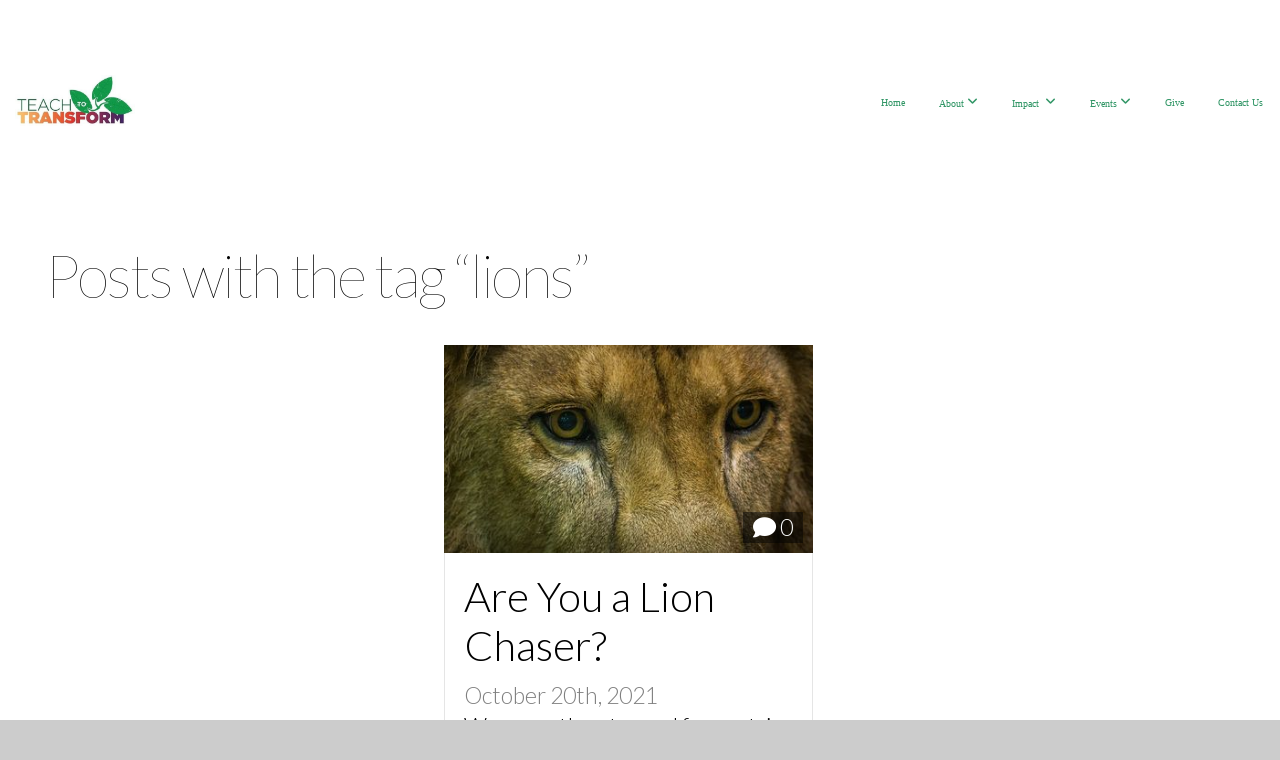

--- FILE ---
content_type: image/svg+xml
request_url: https://storage2.snappages.site/N76H44/assets/images/16670659_360x360.svg
body_size: 1127
content:
<?xml version="1.0" encoding="UTF-8"?>
<svg xmlns="http://www.w3.org/2000/svg" id="Layer_1" viewBox="0 0 360 360"><defs><style>.cls-1{fill:#fff;}.cls-2{fill:#325a8b;}.cls-3{fill:#8891b2;}</style></defs><ellipse class="cls-1" cx="180" cy="180" rx="178.85" ry="178.42"/><g><g><path class="cls-3" d="M315.97,137.78c-17.99-58-72.06-100.12-135.97-100.12S62.02,79.78,44.03,137.78H315.97Z"/><path class="cls-3" d="M43.68,221c17.61,58.63,71.96,101.35,136.32,101.35s118.71-42.72,136.32-101.35H43.68Z"/></g><g><path class="cls-3" d="M315.97,137.78c-17.99-58-72.06-100.12-135.97-100.12S62.02,79.78,44.03,137.78H315.97Z"/><path class="cls-3" d="M43.68,221c17.61,58.63,71.96,101.35,136.32,101.35s118.71-42.72,136.32-101.35H43.68Z"/></g></g><path d="M0,180C0,279.25,80.75,360,180,360s180-80.75,180-180S279.25,0,180,0,0,80.74,0,180Zm2.47,0C2.47,82.1,82.11,2.47,180,2.47s177.53,79.63,177.53,177.52-79.64,177.53-177.53,177.53S2.47,277.89,2.47,180Z"/><path d="M5.87,180c0,96.01,78.11,174.13,174.13,174.13s174.13-78.12,174.13-174.13S276.01,5.87,180,5.87,5.87,83.98,5.87,180Zm7.91,0C13.78,88.34,88.35,13.78,180,13.78s166.22,74.56,166.22,166.22-74.57,166.22-166.22,166.22S13.78,271.65,13.78,180Z"/><g><path class="cls-2" d="M65.25,137.78h38.12l-44.66-27.65,51.55,27.65h15.77l-53.35-47.64,60.53,47.64h7.85l-51.14-64.91,58.02,64.91h4.33L109.88,58.86l48.91,78.92h2.59l-29.4-89.24,35.67,89.24h1.71l-13.82-95.57,19.95,95.57h1.33l3.01-97.72,3.05,97.72h1.34l19.91-95.62-13.8,95.62h1.71l35.66-89.33-29.39,89.33h2.57l48.93-79.04-42.4,79.04h4.3l58.09-65.06-51.21,65.06h7.79l60.68-47.82-53.5,47.82h15.66l51.86-27.85-44.94,27.85h37.81l17.45-5.75-14.39,5.75h18.95c-17.99-58-72.06-100.12-135.97-100.12S62.02,79.78,44.03,137.78h18.25l-13.87-5.54,16.84,5.54Z"/><path class="cls-2" d="M290.93,221h-36.38l46.64,28.87-53.82-28.87h-14.88l54.73,48.87-62.07-48.87h-7.27l52.11,66.13-59.1-66.13h-3.9l43.03,80.14-49.66-80.14h-2.24l29.81,90.46-36.16-90.46h-1.41l14.01,96.79-20.2-96.79h-1.05l-3.05,98.94-3.09-98.94h-1.05l-20.16,96.83,13.97-96.83h-1.4l-36.15,90.54,29.79-90.54h-2.22l-49.68,80.25,43.05-80.25h-3.86l-59.18,66.27,52.17-66.27h-7.2l-62.23,49.04,54.87-49.04h-14.75l-54.13,29.07,46.9-29.07h-36.08l-21.15,6.97,17.43-6.97h-22.24c17.61,58.63,71.96,101.35,136.32,101.35s118.71-42.72,136.32-101.35h-21.77l16.93,6.76-20.54-6.76Z"/></g><g><path d="M42.45,210.56v-61.01h63.37v11.11H63.9v12.53h29.05v11h-29.05v14.93h41.92v11.44H42.45Z"/><path d="M144.78,211.43c-8.58,0-17.16-2.18-23.27-6.21-7.92-5.12-12.05-13.4-12.05-25.06s4.29-20.37,12.87-25.6c6.28-3.81,15.02-5.99,24.26-5.99,17.49,0,28.71,7.08,32.34,17.54l-20.13,2.4c-2.32-6.1-6.44-8.93-12.87-8.93-9.57,0-14.19,5.23-14.19,20.15s4.29,20.59,15.35,20.59c6.93,0,12.04-3.27,15.84-9.91l17.33,3.38c-6.6,12.42-18.15,17.65-35.48,17.65Z"/><path d="M209.8,160.77v12.75h33.02v11.11h-33.02v25.93h-21.46v-61.01h63.55v11.22h-42.09Z"/><path d="M295.11,210.56l-5.11-13.83h-21.96l-5.11,13.83h-22.28l28.06-61.01h20.63l28.22,61.01h-22.44Zm-16.01-40.85l-6.77,16.01h13.37l-6.6-16.01Z"/></g></svg>
